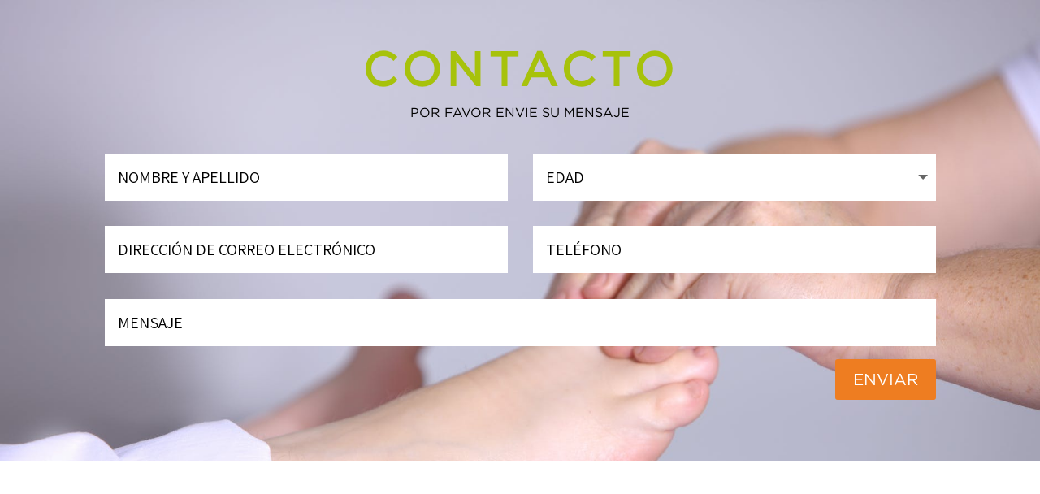

--- FILE ---
content_type: text/css
request_url: https://avanticentro.com/wp-content/plugins/ld-visual-customizer/assets/css/ldvc.css?ver=2.3.16
body_size: 18640
content:
/* line 1, ../sass/ldvc.scss */
.learndash-wrapper {
  /**
    * Fine tune icons when selected...
    */
  /*
  .lds-enhanced-meta-before {
       width: 100%;
       content: '';
  } */
 /*
 .ld-course-navigation {
     .ld-topic-list {
         a.ld-table-list-item-preview {
             .ld-status-icon {
                 left: 10px;
             }
         }
     }
} */
}
/* line 5, ../sass/partials/_icons.scss */
.learndash-wrapper .ld-status-incomplete.ld-status-icon {
  background: transparent;
}
/* line 10, ../sass/partials/_icons.scss */
.learndash-wrapper .ld-alert .ld-alert-icon.fa {
  font-size: 26px !important;
}
/* line 1, ../sass/partials/_quizzes.scss */
.learndash-wrapper .wpProQuiz_response.ldvc-strip-response {
  padding: 0;
  border: 0;
}
/* line 4, ../sass/partials/_quizzes.scss */
.learndash-wrapper .wpProQuiz_response.ldvc-strip-response .wpProQuiz_incorrect,
.learndash-wrapper .wpProQuiz_response.ldvc-strip-response .wpProQuiz_correct {
  padding: 25px;
}
/* line 2, ../sass/partials/_login.scss */
.learndash-wrapper.ldvc-login .ld-login-modal {
  position: relative;
  top: auto;
  left: auto;
  visibility: inherit;
  transform: none;
  opacity: 1;
  box-shadow: none;
  border-radius: 0;
  flex-wrap: wrap;
}
/* line 12, ../sass/partials/_login.scss */
.learndash-wrapper.ldvc-login .ld-login-modal .ld-login-modal-login,
.learndash-wrapper.ldvc-login .ld-login-modal .ld-login-modal-register {
  flex-basis: 100%;
}
/* line 17, ../sass/partials/_login.scss */
.learndash-wrapper.ldvc-login .ld-modal-closer {
  display: none;
}
/* line 1, ../sass/partials/_shortcodes.scss */
.learndash-wrapper .ldvc-progress-steps {
  white-space: nowrap;
  font-size: .75em;
  letter-spacing: 0.5px;
  padding: 0 .5em;
  text-transform: uppercase;
  font-weight: bold;
  opacity: 0.6;
}
/* line 13, ../sass/partials/_shortcodes.scss */
.learndash-wrapper.lds-course-list.lds-course-list-grid-banners .ld-item-list {
  display: flex;
  flex-wrap: wrap;
  flex-direction: row;
  justify-content: flex-start;
  margin-left: -1%;
  margin-right: -1%;
}
/* line 20, ../sass/partials/_shortcodes.scss */
.learndash-wrapper.lds-course-list.lds-course-list-grid-banners .ld-item-list .ld-item-list-item {
  flex-basis: 48%;
  max-width: 48%;
  margin: 0 1% 4% 1%;
  position: relative;
  padding: 0 20px 20px 20px;
  display: flex;
  justify-content: space-between;
  flex-direction: row;
  flex-wrap: wrap;
}
@media screen and (max-width: 768px) {
  /* line 20, ../sass/partials/_shortcodes.scss */
  .learndash-wrapper.lds-course-list.lds-course-list-grid-banners .ld-item-list .ld-item-list-item {
    max-width: 100%;
    flex-basis: 100%;
    margin: 0 0 4% 0;
  }
}
/* line 34, ../sass/partials/_shortcodes.scss */
.learndash-wrapper.lds-course-list.lds-course-list-grid-banners .ld-item-list .ld-item-list-item a.ld-item-name {
  padding-top: 250px;
  font-size: 1.25em;
}
/* line 38, ../sass/partials/_shortcodes.scss */
.learndash-wrapper.lds-course-list.lds-course-list-grid-banners .ld-item-list .ld-item-list-item .lds-course-meta-price {
  width: 100%;
  border-radius: 1em;
  font-size: 1em;
  font-weight: bold;
  margin: 0.5em 0 1em 0;
}
/* line 45, ../sass/partials/_shortcodes.scss */
.learndash-wrapper.lds-course-list.lds-course-list-grid-banners .ld-item-list .ld-item-list-item .ld-item-details {
  flex-wrap: wrap;
  justify-content: flex-end;
  flex-direction: column;
  width: 100%;
  align-items: flex-start;
}
/* line 51, ../sass/partials/_shortcodes.scss */
.learndash-wrapper.lds-course-list.lds-course-list-grid-banners .ld-item-list .ld-item-list-item .ld-item-details .ldvc-progress-steps {
  padding: 0.5em 0;
}
/* line 55, ../sass/partials/_shortcodes.scss */
.learndash-wrapper.lds-course-list.lds-course-list-grid-banners .ld-item-list .ld-item-list-item .lds-grid-banners-thumbnail {
  background: url("../img/placeholder-image.svg") #efefef center center;
  position: absolute;
  top: 0;
  left: 0;
  right: 0;
  background-size: cover;
  background-position: center center;
  flex-basis: 100%;
  background-repeat: no-repeat;
  display: block;
  height: 220px;
}
/* line 67, ../sass/partials/_shortcodes.scss */
.learndash-wrapper.lds-course-list.lds-course-list-grid-banners .ld-item-list .ld-item-list-item .lds-grid-banners-thumbnail a {
  position: absolute;
  top: 0;
  bottom: 0;
  right: 0;
  left: 0;
  display: block;
}
/* line 76, ../sass/partials/_shortcodes.scss */
.learndash-wrapper.lds-course-list.lds-course-list-grid-banners .ld-item-list .ld-item-list-item .ld-status-icon {
  margin-top: -40px;
  box-shadow: 0 0 0 5px #fff;
}
/* line 79, ../sass/partials/_shortcodes.scss */
.learndash-wrapper.lds-course-list.lds-course-list-grid-banners .ld-item-list .ld-item-list-item .ld-status-icon.ld-quiz-complete, .learndash-wrapper.lds-course-list.lds-course-list-grid-banners .ld-item-list .ld-item-list-item .ld-status-icon.ld-quiz-incomplete, .learndash-wrapper.lds-course-list.lds-course-list-grid-banners .ld-item-list .ld-item-list-item .ld-status-icon.ld-status-incomplete {
  background: #fff;
}
/* line 86, ../sass/partials/_shortcodes.scss */
.learndash-wrapper.lds-course-list.lds-course-list-grid-banners .ld-item-list .ld-item-list-item a.ld-item-name {
  flex-basis: 100%;
  padding-left: 0 !important;
}
/* line 90, ../sass/partials/_shortcodes.scss */
.learndash-wrapper.lds-course-list.lds-course-list-grid-banners .ld-item-list .ld-item-list-item .ld-item-details {
  margin: 20px 0 0;
}
/* line 94, ../sass/partials/_shortcodes.scss */
.learndash-wrapper.lds-course-list.lds-course-list-grid-banners .ld-item-list .ld-item-list-item .ld-item-components .ld-status {
  flex-break: before;
}
/* line 101, ../sass/partials/_shortcodes.scss */
.learndash-wrapper.lds-course-list.lds-course-list-grid-banners.lds-course-list-cols-3 .ld-item-list-item {
  flex-basis: 31%;
  max-width: 31%;
  margin: 0 1% 4% 1%;
}
@media screen and (max-width: 768px) {
  /* line 101, ../sass/partials/_shortcodes.scss */
  .learndash-wrapper.lds-course-list.lds-course-list-grid-banners.lds-course-list-cols-3 .ld-item-list-item {
    max-width: 100%;
    flex-basis: 100%;
    margin: 0 0 4% 0;
  }
}
/* line 3, ../sass/partials/_focus.scss */
.learndash-wrapper .ld-lesson-navigation .ld-status-icon .ld-icon-checkmark::before,
.learndash-wrapper .ld-focus-sidebar .ld-status-icon .ld-icon-checkmark::before {
  font-size: 10px;
}
/* line 8, ../sass/partials/_focus.scss */
.learndash-wrapper .ld-lesson-navigation .ld-course-navigation .ld-lesson-item-preview .ld-expand-button .ld-icon,
.learndash-wrapper .ld-focus-sidebar .ld-course-navigation .ld-lesson-item-preview .ld-expand-button .ld-icon {
  font-size: 10px;
  width: 18px;
  height: 18px;
  border-radius: 50%;
  flex: 0 0 18px;
}
/* line 19, ../sass/partials/_focus.scss */
.learndash-wrapper .lds-focus-sidebar-widgets {
  padding: 1em;
  margin: 0 0 1em 0;
}
/* line 24, ../sass/partials/_focus.scss */
.learndash-wrapper .lds-focus-content-widget {
  margin: 0 0 2em 0;
}
/* line 28, ../sass/partials/_focus.scss */
.learndash-wrapper .ld-focus-widget-heading {
  font-size: 1em;
  font-weight: bold;
  margin-bottom: 0.5em;
  display: block;
}
/* line 35, ../sass/partials/_focus.scss */
.learndash-wrapper .lds-focus-widget-title {
  font-size: 1.5em;
  margin-bottom: 0.5em;
}
/* line 41, ../sass/partials/_focus.scss */
.learndash-wrapper.lds-focus-mode-content-widgets .ld-focus .ld-focus-main {
  display: flex;
  justify-content: center;
}
/* line 44, ../sass/partials/_focus.scss */
.learndash-wrapper.lds-focus-mode-content-widgets .ld-focus .ld-focus-main .ld-focus-header {
  order: 1;
}
/* line 47, ../sass/partials/_focus.scss */
.learndash-wrapper.lds-focus-mode-content-widgets .ld-focus .ld-focus-main .ld-focus-content {
  margin: 0;
  order: 2;
  flex-basis: 66.66%;
}
/* line 52, ../sass/partials/_focus.scss */
.learndash-wrapper.lds-focus-mode-content-widgets .ld-focus .ld-focus-main .lds-focus-content-widgets {
  order: 3;
  padding: 6em 2em 5em 2em;
  flex-basis: 33.33%;
  /**
    * Specific widgets
    */
}
/* line 61, ../sass/partials/_focus.scss */
.learndash-wrapper.lds-focus-mode-content-widgets .ld-focus .ld-focus-main .lds-focus-content-widgets .menu-primary-container li a {
  display: block;
  padding: 0.5em 0;
}
/* line 65, ../sass/partials/_focus.scss */
.learndash-wrapper.lds-focus-mode-content-widgets .ld-focus .ld-focus-main .lds-focus-content-widgets .menu-primary-container li ul {
  padding-left: 1em;
}
/* line 67, ../sass/partials/_focus.scss */
.learndash-wrapper.lds-focus-mode-content-widgets .ld-focus .ld-focus-main .lds-focus-content-widgets .menu-primary-container li ul a {
  padding: 0.25em;
}
@media screen and (max-width: 1200px) {
  /* line 77, ../sass/partials/_focus.scss */
  .learndash-wrapper.lds-focus-mode-content-widgets .ld-focus:not(.ld-focus-sidebar-collapsed) .ld-focus-main {
    flex-wrap: wrap;
  }
  /* line 79, ../sass/partials/_focus.scss */
  .learndash-wrapper.lds-focus-mode-content-widgets .ld-focus:not(.ld-focus-sidebar-collapsed) .ld-focus-main .lds-focus-content-widgets,
  .learndash-wrapper.lds-focus-mode-content-widgets .ld-focus:not(.ld-focus-sidebar-collapsed) .ld-focus-main .lds-focus-content {
    flex-basis: 100%;
  }
  /* line 83, ../sass/partials/_focus.scss */
  .learndash-wrapper.lds-focus-mode-content-widgets .ld-focus:not(.ld-focus-sidebar-collapsed) .ld-focus-main .lds-focus-content-widgets {
    padding-top: 0;
  }
}
@media screen and (max-width: 960px) {
  /* line 91, ../sass/partials/_focus.scss */
  .learndash-wrapper.lds-focus-mode-content-widgets .ld-focus .ld-focus-main {
    flex-wrap: wrap;
  }
  /* line 92, ../sass/partials/_focus.scss */
  .learndash-wrapper.lds-focus-mode-content-widgets .ld-focus .ld-focus-main .ld-focus-header {
    width: 100%;
  }
  /* line 96, ../sass/partials/_focus.scss */
  .learndash-wrapper.lds-focus-mode-content-widgets .ld-focus .ld-focus-main .lds-focus-content-widgets,
  .learndash-wrapper.lds-focus-mode-content-widgets .ld-focus .ld-focus-main .lds-focus-content {
    flex-basis: 100%;
  }
  /* line 100, ../sass/partials/_focus.scss */
  .learndash-wrapper.lds-focus-mode-content-widgets .ld-focus .ld-focus-main .lds-focus-content-widgets {
    padding-top: 0;
  }
}
/* line 10, ../sass/ldvc.scss */
.learndash-wrapper .lds-course-duration {
  line-height: 1.5em;
  font-size: 14px;
}
/* line 15, ../sass/ldvc.scss */
.learndash-wrapper .ld-breadcrumbs {
  position: relative;
}
/* line 17, ../sass/ldvc.scss */
.learndash-wrapper .ld-breadcrumbs .lds-enhanced-meta {
  padding-right: 0;
  margin-right: 10px;
  white-space: nowrap;
  font-size: 12px;
  display: inline-flex;
  align-items: center;
  position: relative;
}
/* line 25, ../sass/ldvc.scss */
.learndash-wrapper .ld-breadcrumbs .lds-enhanced-meta svg {
  width: 12px !important;
}
/* line 28, ../sass/ldvc.scss */
.learndash-wrapper .ld-breadcrumbs .lds-enhanced-meta::after {
  top: 0;
  bottom: 0;
  margin-right: -1px;
  background: rgba(0, 0, 0, 0.1);
  content: '';
  width: 1px;
  right: 0;
  position: absolute;
}
@media screen and (max-width: 620px) {
  /* line 40, ../sass/ldvc.scss */
  .learndash-wrapper .ld-breadcrumbs .lds-enhanced-meta {
    display: inline;
    padding-left: 0;
  }
  /* line 43, ../sass/ldvc.scss */
  .learndash-wrapper .ld-breadcrumbs .lds-enhanced-meta::after {
    display: none;
  }
}
/* line 48, ../sass/ldvc.scss */
.learndash-wrapper .ld-breadcrumbs .ld-breadcrumbs-segments {
  flex-grow: 1;
}
/* line 53, ../sass/ldvc.scss */
.learndash-wrapper .ld-breadcrumbs .lds-meta-item.lds-content-icon,
.learndash-wrapper .ld-course-status .lds-meta-item.lds-content-icon {
  background: transparent !important;
}
/* line 58, ../sass/ldvc.scss */
.learndash-wrapper .ld-course-status-action .lds-course-duration {
  padding: 10px 0 0 0;
  border-left: 0;
  font-size: 16px;
  display: inline-block;
}
/* line 65, ../sass/ldvc.scss */
.learndash-wrapper .ld-course-status {
  align-items: center;
}
/* line 67, ../sass/ldvc.scss */
.learndash-wrapper .ld-course-status .lds-enhanced-meta {
  align-items: center;
}
@media screen and (max-width: 768px) {
  /* line 67, ../sass/ldvc.scss */
  .learndash-wrapper .ld-course-status .lds-enhanced-meta {
    justify-content: center;
  }
}
/* line 72, ../sass/ldvc.scss */
.learndash-wrapper .ld-course-status .lds-enhanced-meta span {
  display: inline-flex;
  height: 25px;
  align-items: center;
}
/* line 78, ../sass/ldvc.scss */
.learndash-wrapper .ld-course-status .lds-meta-item.lds-content-icon {
  background: #fff;
  line-height: 1em;
  height: 25px;
  width: 25px;
  font-size: 12px;
  margin-left: 0;
  margin-right: 10px;
}
/* line 90, ../sass/ldvc.scss */
.learndash-wrapper.lds-template-default .ld-topic-list.ld-table-list .ld-table-list-item .ld-table-list-item-preview,
.learndash-wrapper.lds-template-default .ld-item-list .ld-item-list-item.ld-item-list-item-quiz .ld-item-name {
  flex-wrap: wrap;
}
/* line 93, ../sass/ldvc.scss */
.learndash-wrapper.lds-template-default .ld-topic-list.ld-table-list .ld-table-list-item .ld-table-list-item-preview .ld-item-title,
.learndash-wrapper.lds-template-default .ld-item-list .ld-item-list-item.ld-item-list-item-quiz .ld-item-name .ld-item-title {
  flex-grow: 1;
}
/* line 96, ../sass/ldvc.scss */
.learndash-wrapper.lds-template-default .ld-topic-list.ld-table-list .ld-table-list-item .ld-table-list-item-preview .lds-enhanced-meta-before,
.learndash-wrapper.lds-template-default .ld-item-list .ld-item-list-item.ld-item-list-item-quiz .ld-item-name .lds-enhanced-meta-before {
  width: 100%;
  content: '';
}
/* line 101, ../sass/ldvc.scss */
.learndash-wrapper.lds-template-default .ld-topic-list.ld-table-list .ld-table-list-item .ld-table-list-item-preview .lds-enhanced-meta,
.learndash-wrapper.lds-template-default .ld-topic-list.ld-table-list .ld-table-list-item .ld-table-list-item-preview .lds-enhanced-short-description,
.learndash-wrapper.lds-template-default .ld-item-list .ld-item-list-item.ld-item-list-item-quiz .ld-item-name .lds-enhanced-meta,
.learndash-wrapper.lds-template-default .ld-item-list .ld-item-list-item.ld-item-list-item-quiz .ld-item-name .lds-enhanced-short-description {
  margin-left: 28px;
  padding-left: .5em;
}
/* line 109, ../sass/ldvc.scss */
.learndash-wrapper.lds-template-default .ld-topic-list .lds-enhanced-meta,
.learndash-wrapper.lds-template-default .ld-topic-list .lds-enhanced-short-description,
.learndash-wrapper.lds-template-default .ld-item-list .lds-enhanced-meta,
.learndash-wrapper.lds-template-default .ld-item-list .lds-enhanced-short-description {
  margin-bottom: 8px;
}
/* line 121, ../sass/ldvc.scss */
.learndash-wrapper .ld-item-list .ld-item-list-item .ld-item-title .ld-item-components {
  display: flex;
  align-items: center;
  flex-wrap: wrap;
}
/* line 127, ../sass/ldvc.scss */
.learndash-wrapper .lds-enhanced-meta {
  display: inline-flex;
  padding: 3px 5px 3px 10px;
  border-radius: 12px;
  background: #f1f1f1;
}
/* line 132, ../sass/ldvc.scss */
.learndash-wrapper .lds-enhanced-meta.lds-enhanced-course-meta {
  display: block;
  margin: 10px 0 25px 0;
  text-align: right;
}
/* line 139, ../sass/ldvc.scss */
.learndash-wrapper .lds-meta-item {
  color: #728188;
  font-weight: normal;
  display: inline-flex;
  align-items: center;
  margin-right: 5px;
}
/* line 145, ../sass/ldvc.scss */
.learndash-wrapper .lds-meta-item + .lds-meta-item {
  padding-left: 8px;
}
/* line 148, ../sass/ldvc.scss */
.learndash-wrapper .lds-meta-item svg,
.learndash-wrapper .lds-meta-item i.fa {
  margin-right: 3px;
}
/* line 152, ../sass/ldvc.scss */
.learndash-wrapper .lds-meta-item.lds-content-icon {
  display: inline-flex;
  align-items: center;
  justify-content: center;
}
/* line 157, ../sass/ldvc.scss */
.learndash-wrapper .lds-meta-item.lds-content-icon .fa::before {
  font-size: 12px;
}
/* line 160, ../sass/ldvc.scss */
.learndash-wrapper .lds-meta-item.lds-content-icon svg {
  width: 10px !important;
  height: auto;
  margin: 0 auto;
}
/* line 168, ../sass/ldvc.scss */
.learndash-wrapper .lds-enhanced-meta + .ld-item-component {
  padding-left: 5px !important;
}
/* line 172, ../sass/ldvc.scss */
.learndash-wrapper .ld-status-icon svg {
  position: absolute;
  top: 50%;
  left: 50%;
  transform: translate(-50%, -50%);
}
/* line 179, ../sass/ldvc.scss */
.learndash-wrapper .ld-item-list .ld-item-list-item .ld-item-details .ld-expand-button {
  z-index: 10;
}
/* line 183, ../sass/ldvc.scss */
.learndash-wrapper .lds-enhanced-short-description {
  padding: 20px 0 0 0;
  font-size: 90%;
  line-height: 1.5;
  opacity: 0.8;
  width: 100%;
}
/* line 191, ../sass/ldvc.scss */
.learndash-wrapper a.ld-table-list-item-preview,
.learndash-wrapper a.ld-item-name,
.learndash-wrapper a.ld-topic-row {
  /*
 flex-wrap: wrap;
 position: relative;
 padding-left: 35px !important;
 .ld-topic-title,
 .ld-item-title {
     width: 100%;
 }
 .ld-status-icon {
     position: absolute;
     left: 0;
} */
}
/* line 206, ../sass/ldvc.scss */
.learndash-wrapper a.ld-table-list-item-preview .lds-enhanced-meta,
.learndash-wrapper a.ld-item-name .lds-enhanced-meta,
.learndash-wrapper a.ld-topic-row .lds-enhanced-meta {
  display: inline-flex;
  align-items: center;
  font-size: 12px;
}
/* line 225, ../sass/ldvc.scss */
.learndash-wrapper .ld-alert .ld-icon svg,
.learndash-wrapper .ld-focus-sidebar-trigger svg {
  max-width: 50px;
  width: 100%;
  height: auto;
}

/* line 234, ../sass/ldvc.scss */
.lds-page-meta {
  display: inline-block;
  margin: 0;
}
/* line 237, ../sass/ldvc.scss */
.lds-page-meta .lds-meta-item.lds-content-icon {
  background: transparent;
  width: auto;
  height: auto;
  padding: 3px 0;
}
/* line 242, ../sass/ldvc.scss */
.lds-page-meta .lds-meta-item.lds-content-icon .fa::before {
  display: flex;
  align-items: center;
  justify-content: center;
  font-size: 14px;
}

/* line 251, ../sass/ldvc.scss */
.lds-btn {
  display: inline-block;
  padding: 10px 45px;
  background: #00a2e8;
  color: #fff !important;
  border-radius: 4px;
}

/* line 259, ../sass/ldvc.scss */
.lds-breadcrumb-meta {
  flex-grow: 0;
  display: flex;
  justify-content: space-between;
  align-items: center;
  flex-direction: row-reverse;
}
/* line 265, ../sass/ldvc.scss */
.lds-breadcrumb-meta .lds-enhanced-meta {
  padding: 0;
}
/* line 267, ../sass/ldvc.scss */
.lds-breadcrumb-meta .lds-enhanced-meta .lds-meta-item:last-child {
  padding-right: 5px;
}
@media screen and (max-width: 960px) {
  /* line 259, ../sass/ldvc.scss */
  .lds-breadcrumb-meta {
    flex-wrap: wrap;
    justify-content: center;
    flex-direction: row;
  }
}


--- FILE ---
content_type: text/css
request_url: https://avanticentro.com/wp-content/plugins/ld-visual-customizer/assets/css/templates/expanded.css?ver=2.3.16
body_size: 26044
content:
/* line 4, ../../sass/templates/expanded.scss */
.learndash-wrapper.lds-template-expanded .ld-item-title {
  font-weight: bold;
}
/* line 7, ../../sass/templates/expanded.scss */
.learndash-wrapper.lds-template-expanded .lds-enhanced-short-description {
  font-weight: normal;
}
/* line 11, ../../sass/templates/expanded.scss */
.learndash-wrapper.lds-template-expanded .lds-enhanced-meta {
  border-left: 0;
}
/* line 16, ../../sass/templates/expanded.scss */
.learndash-wrapper.lds-template-expanded .ld-item-list.ld-lesson-list .ld-topic-list .ld-table-list-item {
  margin: 0 31px;
  padding: 0;
}
/* line 22, ../../sass/templates/expanded.scss */
.learndash-wrapper.lds-template-expanded .ld-item-list .ld-item-list-item .ld-item-list-item-preview .ld-status-icon {
  margin-top: 0;
  padding-top: 0;
}
/* line 28, ../../sass/templates/expanded.scss */
.learndash-wrapper.lds-template-expanded .ld-course-navigation .ld-lesson-item,
.learndash-wrapper.lds-template-expanded .ld-item-list .ld-item-list-item {
  border: 0;
  position: relative;
  margin: 0 !important;
  margin-bottom: 0;
}
/* line 34, ../../sass/templates/expanded.scss */
.learndash-wrapper.lds-template-expanded .ld-course-navigation .ld-lesson-item::before,
.learndash-wrapper.lds-template-expanded .ld-item-list .ld-item-list-item::before {
  display: block;
  position: absolute;
  left: 31px;
  width: 5px;
  background: #efefef;
  top: 0;
  bottom: 0;
  content: '';
}
/* line 44, ../../sass/templates/expanded.scss */
.learndash-wrapper.lds-template-expanded .ld-course-navigation .ld-lesson-item::after,
.learndash-wrapper.lds-template-expanded .ld-item-list .ld-item-list-item::after {
  transition: all ease-in-out 250ms;
  display: block;
  position: absolute;
  left: 31px;
  width: 5px;
  background: #efefef;
  top: 0;
  height: 0;
  content: '';
}
/* line 56, ../../sass/templates/expanded.scss */
.learndash-wrapper.lds-template-expanded .ld-course-navigation .ld-lesson-item.learndash-complete::after,
.learndash-wrapper.lds-template-expanded .ld-item-list .ld-item-list-item.learndash-complete::after {
  height: auto;
  bottom: 0;
}
/* line 61, ../../sass/templates/expanded.scss */
.learndash-wrapper.lds-template-expanded .ld-course-navigation .ld-lesson-item .ld-table-list-item-preview,
.learndash-wrapper.lds-template-expanded .ld-course-navigation .ld-lesson-item .ld-item-name,
.learndash-wrapper.lds-template-expanded .ld-item-list .ld-item-list-item .ld-table-list-item-preview,
.learndash-wrapper.lds-template-expanded .ld-item-list .ld-item-list-item .ld-item-name {
  position: relative;
  z-index: 5;
}
/* line 66, ../../sass/templates/expanded.scss */
.learndash-wrapper.lds-template-expanded .ld-course-navigation .ld-lesson-item .ld-topic-title,
.learndash-wrapper.lds-template-expanded .ld-item-list .ld-item-list-item .ld-topic-title {
  font-weight: bold;
}
/* line 70, ../../sass/templates/expanded.scss */
.learndash-wrapper.lds-template-expanded .ld-course-navigation .ld-lesson-item .ld-item-list-item-expanded .ld-table-list-footer,
.learndash-wrapper.lds-template-expanded .ld-item-list .ld-item-list-item .ld-item-list-item-expanded .ld-table-list-footer {
  background: transparent;
  justify-content: center;
}
/* line 73, ../../sass/templates/expanded.scss */
.learndash-wrapper.lds-template-expanded .ld-course-navigation .ld-lesson-item .ld-item-list-item-expanded .ld-table-list-footer .ld-pagination,
.learndash-wrapper.lds-template-expanded .ld-item-list .ld-item-list-item .ld-item-list-item-expanded .ld-table-list-footer .ld-pagination {
  justify-content: center;
}
/* line 75, ../../sass/templates/expanded.scss */
.learndash-wrapper.lds-template-expanded .ld-course-navigation .ld-lesson-item .ld-item-list-item-expanded .ld-table-list-footer .ld-pagination .ld-pages,
.learndash-wrapper.lds-template-expanded .ld-item-list .ld-item-list-item .ld-item-list-item-expanded .ld-table-list-footer .ld-pagination .ld-pages {
  padding: 8px 16px;
}
/* line 82, ../../sass/templates/expanded.scss */
.learndash-wrapper.lds-template-expanded .ld-course-navigation .ld-lesson-item:first-child::after, .learndash-wrapper.lds-template-expanded .ld-course-navigation .ld-lesson-item:first-child::before,
.learndash-wrapper.lds-template-expanded .ld-item-list .ld-item-list-item:first-child::after,
.learndash-wrapper.lds-template-expanded .ld-item-list .ld-item-list-item:first-child::before {
  border-radius: 3px 3px 0 0;
}
/* line 88, ../../sass/templates/expanded.scss */
.learndash-wrapper.lds-template-expanded .ld-course-navigation .ld-lesson-item:last-child::after, .learndash-wrapper.lds-template-expanded .ld-course-navigation .ld-lesson-item:last-child::before,
.learndash-wrapper.lds-template-expanded .ld-item-list .ld-item-list-item:last-child::after,
.learndash-wrapper.lds-template-expanded .ld-item-list .ld-item-list-item:last-child::before {
  border-radius: 0 0 3px 3px;
}
/* line 95, ../../sass/templates/expanded.scss */
.learndash-wrapper.lds-template-expanded .ld-topic-list .ld-table-list-header {
  background: transparent !important;
  padding: 0;
  color: inherit;
  display: block;
}
/* line 100, ../../sass/templates/expanded.scss */
.learndash-wrapper.lds-template-expanded .ld-topic-list .ld-table-list-header .ld-table-list-title {
  white-space: nowrap;
}
/* line 102, ../../sass/templates/expanded.scss */
.learndash-wrapper.lds-template-expanded .ld-topic-list .ld-table-list-header .ld-table-list-title .ld-item-icon {
  width: 40px;
  height: 40px;
  display: flex;
  align-items: center;
  justify-content: center;
  border-radius: 40px;
  line-height: 34px;
  background: #efefef;
  margin-right: 10px;
}
/* line 113, ../../sass/templates/expanded.scss */
.learndash-wrapper.lds-template-expanded .ld-topic-list .ld-table-list-header .ld-table-list-title::after {
  content: '';
  display: block;
  height: 1px;
  background: #ddd;
  width: 100%;
  display: inline-block;
  margin: 0 0 0 30px;
}
/* line 123, ../../sass/templates/expanded.scss */
.learndash-wrapper.lds-template-expanded .ld-topic-list .ld-table-list-header .ld-table-list-lesson-details {
  margin: 5px 0 0 50px;
  opacity: 0.6;
}
/* line 131, ../../sass/templates/expanded.scss */
.learndash-wrapper.lds-template-expanded .learndash_content_wrap,
.learndash-wrapper.lds-template-expanded .ld-course-navigation .ld-topic-list,
.learndash-wrapper.lds-template-expanded .ld-lesson-topic-list .ld-topic-list {
  border-bottom: 0;
}
/* line 135, ../../sass/templates/expanded.scss */
.learndash-wrapper.lds-template-expanded .learndash_content_wrap .ld-table-list-footer,
.learndash-wrapper.lds-template-expanded .ld-course-navigation .ld-topic-list .ld-table-list-footer,
.learndash-wrapper.lds-template-expanded .ld-lesson-topic-list .ld-topic-list .ld-table-list-footer {
  border: 0 !important;
  background: transparent;
}
/* line 139, ../../sass/templates/expanded.scss */
.learndash-wrapper.lds-template-expanded .learndash_content_wrap.ld-no-pagination,
.learndash-wrapper.lds-template-expanded .ld-course-navigation .ld-topic-list.ld-no-pagination,
.learndash-wrapper.lds-template-expanded .ld-lesson-topic-list .ld-topic-list.ld-no-pagination {
  border-bottom: 0 !important;
}
/* line 142, ../../sass/templates/expanded.scss */
.learndash-wrapper.lds-template-expanded .learndash_content_wrap .ld-table-list-items,
.learndash-wrapper.lds-template-expanded .ld-course-navigation .ld-topic-list .ld-table-list-items,
.learndash-wrapper.lds-template-expanded .ld-lesson-topic-list .ld-topic-list .ld-table-list-items {
  padding: 30px 0;
  border: 0;
}
/* line 146, ../../sass/templates/expanded.scss */
.learndash-wrapper.lds-template-expanded .learndash_content_wrap .ld-table-list-items .ld-table-list-item,
.learndash-wrapper.lds-template-expanded .ld-course-navigation .ld-topic-list .ld-table-list-items .ld-table-list-item,
.learndash-wrapper.lds-template-expanded .ld-lesson-topic-list .ld-topic-list .ld-table-list-items .ld-table-list-item {
  border-bottom: 0;
}
/* line 149, ../../sass/templates/expanded.scss */
.learndash-wrapper.lds-template-expanded .learndash_content_wrap .ld-table-list-items .ld-table-list-item.learndash-complete .ld-table-list-item-preview::after,
.learndash-wrapper.lds-template-expanded .ld-course-navigation .ld-topic-list .ld-table-list-items .ld-table-list-item.learndash-complete .ld-table-list-item-preview::after,
.learndash-wrapper.lds-template-expanded .ld-lesson-topic-list .ld-topic-list .ld-table-list-items .ld-table-list-item.learndash-complete .ld-table-list-item-preview::after {
  height: auto;
  bottom: 0;
}
/* line 155, ../../sass/templates/expanded.scss */
.learndash-wrapper.lds-template-expanded .learndash_content_wrap .ld-table-list-items .ld-table-list-item:first-child .ld-table-list-item-preview::after,
.learndash-wrapper.lds-template-expanded .learndash_content_wrap .ld-table-list-items .ld-table-list-item:first-child .ld-table-list-item-preview::before,
.learndash-wrapper.lds-template-expanded .ld-course-navigation .ld-topic-list .ld-table-list-items .ld-table-list-item:first-child .ld-table-list-item-preview::after,
.learndash-wrapper.lds-template-expanded .ld-course-navigation .ld-topic-list .ld-table-list-items .ld-table-list-item:first-child .ld-table-list-item-preview::before,
.learndash-wrapper.lds-template-expanded .ld-lesson-topic-list .ld-topic-list .ld-table-list-items .ld-table-list-item:first-child .ld-table-list-item-preview::after,
.learndash-wrapper.lds-template-expanded .ld-lesson-topic-list .ld-topic-list .ld-table-list-items .ld-table-list-item:first-child .ld-table-list-item-preview::before {
  border-radius: 3px 3px 0 0;
}
/* line 161, ../../sass/templates/expanded.scss */
.learndash-wrapper.lds-template-expanded .learndash_content_wrap .ld-table-list-items .ld-table-list-item:last-child .ld-table-list-item-preview::after,
.learndash-wrapper.lds-template-expanded .learndash_content_wrap .ld-table-list-items .ld-table-list-item:last-child .ld-table-list-item-preview::before,
.learndash-wrapper.lds-template-expanded .ld-course-navigation .ld-topic-list .ld-table-list-items .ld-table-list-item:last-child .ld-table-list-item-preview::after,
.learndash-wrapper.lds-template-expanded .ld-course-navigation .ld-topic-list .ld-table-list-items .ld-table-list-item:last-child .ld-table-list-item-preview::before,
.learndash-wrapper.lds-template-expanded .ld-lesson-topic-list .ld-topic-list .ld-table-list-items .ld-table-list-item:last-child .ld-table-list-item-preview::after,
.learndash-wrapper.lds-template-expanded .ld-lesson-topic-list .ld-topic-list .ld-table-list-items .ld-table-list-item:last-child .ld-table-list-item-preview::before {
  border-radius: 0 0 3px 3px;
}
/* line 167, ../../sass/templates/expanded.scss */
.learndash-wrapper.lds-template-expanded .learndash_content_wrap .ld-table-list-items .ld-table-list-item .ld-table-list-item-preview::before,
.learndash-wrapper.lds-template-expanded .ld-course-navigation .ld-topic-list .ld-table-list-items .ld-table-list-item .ld-table-list-item-preview::before,
.learndash-wrapper.lds-template-expanded .ld-lesson-topic-list .ld-topic-list .ld-table-list-items .ld-table-list-item .ld-table-list-item-preview::before {
  display: block;
  position: absolute;
  left: 11px;
  width: 5px;
  background: #efefef;
  top: 0;
  bottom: 0;
  content: '';
}
/* line 177, ../../sass/templates/expanded.scss */
.learndash-wrapper.lds-template-expanded .learndash_content_wrap .ld-table-list-items .ld-table-list-item .ld-table-list-item-preview::after,
.learndash-wrapper.lds-template-expanded .ld-course-navigation .ld-topic-list .ld-table-list-items .ld-table-list-item .ld-table-list-item-preview::after,
.learndash-wrapper.lds-template-expanded .ld-lesson-topic-list .ld-topic-list .ld-table-list-items .ld-table-list-item .ld-table-list-item-preview::after {
  transition: all ease-in-out 250ms;
  display: block;
  position: absolute;
  left: 11px;
  width: 5px;
  background: #019e7c;
  top: 0;
  height: 0;
  content: '';
}
/* line 188, ../../sass/templates/expanded.scss */
.learndash-wrapper.lds-template-expanded .learndash_content_wrap .ld-table-list-items .ld-table-list-item .ld-table-list-item-preview .ld-status-icon,
.learndash-wrapper.lds-template-expanded .learndash_content_wrap .ld-table-list-items .ld-table-list-item .ld-table-list-item-preview .ld-topic-title,
.learndash-wrapper.lds-template-expanded .ld-course-navigation .ld-topic-list .ld-table-list-items .ld-table-list-item .ld-table-list-item-preview .ld-status-icon,
.learndash-wrapper.lds-template-expanded .ld-course-navigation .ld-topic-list .ld-table-list-items .ld-table-list-item .ld-table-list-item-preview .ld-topic-title,
.learndash-wrapper.lds-template-expanded .ld-lesson-topic-list .ld-topic-list .ld-table-list-items .ld-table-list-item .ld-table-list-item-preview .ld-status-icon,
.learndash-wrapper.lds-template-expanded .ld-lesson-topic-list .ld-topic-list .ld-table-list-items .ld-table-list-item .ld-table-list-item-preview .ld-topic-title {
  z-index: 5;
}
/* line 192, ../../sass/templates/expanded.scss */
.learndash-wrapper.lds-template-expanded .learndash_content_wrap .ld-table-list-items .ld-table-list-item .ld-table-list-item-preview.learndash-complete::after,
.learndash-wrapper.lds-template-expanded .ld-course-navigation .ld-topic-list .ld-table-list-items .ld-table-list-item .ld-table-list-item-preview.learndash-complete::after,
.learndash-wrapper.lds-template-expanded .ld-lesson-topic-list .ld-topic-list .ld-table-list-items .ld-table-list-item .ld-table-list-item-preview.learndash-complete::after {
  height: auto;
  bottom: 0;
}
/* line 201, ../../sass/templates/expanded.scss */
.learndash-wrapper.lds-template-expanded .ld-item-list-section-heading {
  margin: 0;
  padding: 20px 0 20px 60px;
  position: relative;
  z-index: 5;
}
/* line 206, ../../sass/templates/expanded.scss */
.learndash-wrapper.lds-template-expanded .ld-item-list-section-heading::before {
  display: block;
  position: absolute;
  left: 31px;
  width: 5px;
  background: #efefef;
  top: 0;
  bottom: 0;
  content: '';
}
/* line 216, ../../sass/templates/expanded.scss */
.learndash-wrapper.lds-template-expanded .ld-item-list-section-heading::after {
  transition: all ease-in-out 250ms;
  display: block;
  position: absolute;
  left: 31px;
  width: 5px;
  background: #019e7c;
  top: 0;
  height: 0;
  content: '';
}
/* line 227, ../../sass/templates/expanded.scss */
.learndash-wrapper.lds-template-expanded .ld-item-list-section-heading .ld-lesson-section-heading {
  position: relative;
}
/* line 229, ../../sass/templates/expanded.scss */
.learndash-wrapper.lds-template-expanded .ld-item-list-section-heading .ld-lesson-section-heading::before {
  display: block;
  position: absolute;
  left: -25px;
  width: 15px;
  background: #efefef;
  top: 50%;
  margin-top: -1.5px;
  height: 3px;
  content: '';
}
/* line 245, ../../sass/templates/expanded.scss */
.learndash-wrapper.lds-template-expanded .ld-item-list-item.learndash-complete + .ld-item-list-section-heading::after {
  height: auto;
  bottom: 0;
}
/* line 249, ../../sass/templates/expanded.scss */
.learndash-wrapper.lds-template-expanded .ld-item-list-item.learndash-complete + .ld-item-list-section-heading .ld-lesson-section-heading::before {
  background: #019e7c;
}
/* line 254, ../../sass/templates/expanded.scss */
.learndash-wrapper.lds-template-expanded .ld-item-list-item.learndash-complete + .ld-item-list-item.learndash-incomplete::after {
  height: 30px;
}
/* line 262, ../../sass/templates/expanded.scss */
.learndash-wrapper.lds-template-expanded .ld-status-icon.ld-status-incomplete {
  background: #fff;
}
/* line 266, ../../sass/templates/expanded.scss */
.learndash-wrapper.lds-template-expanded .ld-icon-quiz {
  border-radius: 100%;
  display: inline-block;
  text-align: center;
  background: #efefef;
  width: 15px;
  height: 15px;
  font-size: 14px;
  flex-basis: 15px;
}
/* line 279, ../../sass/templates/expanded.scss */
.learndash-wrapper.lds-template-expanded .ld-lesson-topic-list .ld-icon-quiz,
.learndash-wrapper.lds-template-expanded .ld-lesson-list .ld-icon-quiz {
  height: 26px;
  width: 26px;
  flex-basis: 26px;
}
/* line 287, ../../sass/templates/expanded.scss */
.learndash-wrapper.lds-template-expanded .ld-quiz-complete .ld-icon-quiz {
  background: #019e7c;
  color: #fff;
}
/* line 298, ../../sass/templates/expanded.scss */
.learndash-wrapper.lds-template-expanded .ld-item-list-item-expanded::before {
  left: 88px;
}
/* line 301, ../../sass/templates/expanded.scss */
.learndash-wrapper.lds-template-expanded .ld-item-list-item-expanded .ld-table-list-header.ld-primary-background {
  margin-left: 31px;
  position: relative;
  background: transparent !important;
  padding: 20px 23px;
}
/* line 306, ../../sass/templates/expanded.scss */
.learndash-wrapper.lds-template-expanded .ld-item-list-item-expanded .ld-table-list-header.ld-primary-background::before {
  left: 0;
  width: 5px;
  top: 0;
  bottom: 0;
  content: '';
  display: block;
  position: absolute;
  background: #efefef;
}
/* line 316, ../../sass/templates/expanded.scss */
.learndash-wrapper.lds-template-expanded .ld-item-list-item-expanded .ld-table-list-header.ld-primary-background .ld-item-icon {
  display: flex;
  align-items: center;
  justify-content: center;
}
/* line 322, ../../sass/templates/expanded.scss */
.learndash-wrapper.lds-template-expanded .ld-item-list-item-expanded .ld-table-list .ld-table-list-item {
  border-bottom: none;
}
/* line 325, ../../sass/templates/expanded.scss */
.learndash-wrapper.lds-template-expanded .ld-item-list-item-expanded .lds-enhanced-meta-before {
  width: 100%;
  display: block;
}
/* line 329, ../../sass/templates/expanded.scss */
.learndash-wrapper.lds-template-expanded .ld-item-list-item-expanded .lds-enhanced-short-description {
  opacity: 0.8;
}
/* line 332, ../../sass/templates/expanded.scss */
.learndash-wrapper.lds-template-expanded .ld-item-list-item-expanded .ld-table-list-items {
  padding: 0;
  position: relative;
  margin-left: 0;
}
/* line 337, ../../sass/templates/expanded.scss */
.learndash-wrapper.lds-template-expanded .ld-item-list-item-expanded .ld-table-list-item {
  padding: 0;
  /*
  &.learndash-complete .ld-table-list-item-preview {
      &::before {
          background: #019e7c;
      }
  } */
}
/* line 339, ../../sass/templates/expanded.scss */
.learndash-wrapper.lds-template-expanded .ld-item-list-item-expanded .ld-table-list-item .ld-table-list-item-preview {
  margin-left: 31px;
  flex-wrap: wrap;
  /*
  &.learndash-complete {
      &::before {
          background: #019e7c;
      }
  } */
}
/* line 342, ../../sass/templates/expanded.scss */
.learndash-wrapper.lds-template-expanded .ld-item-list-item-expanded .ld-table-list-item .ld-table-list-item-preview::before {
  display: block;
  position: absolute;
  left: -31px;
  width: 31px;
  background: #efefef;
  top: 32px;
  height: 2px;
  content: '';
}
/* line 352, ../../sass/templates/expanded.scss */
.learndash-wrapper.lds-template-expanded .ld-item-list-item-expanded .ld-table-list-item .ld-table-list-item-preview .ld-item-name {
  position: relative;
  z-index: 5;
}
/* line 356, ../../sass/templates/expanded.scss */
.learndash-wrapper.lds-template-expanded .ld-item-list-item-expanded .ld-table-list-item .ld-table-list-item-preview .lds-enhanced-meta {
  margin-top: 10px;
  margin-left: 30px;
}
/* line 360, ../../sass/templates/expanded.scss */
.learndash-wrapper.lds-template-expanded .ld-item-list-item-expanded .ld-table-list-item .ld-table-list-item-preview .lds-enhanced-short-description {
  margin-left: 30px;
}
/* line 382, ../../sass/templates/expanded.scss */
.learndash-wrapper.lds-template-expanded .learndash-complete .ld-item-list-item-expanded .ld-table-list-item-preview::before {
  background: #019e7c;
}
/* line 388, ../../sass/templates/expanded.scss */
.learndash-wrapper.lds-template-expanded .ld-course-navigation .ld-lesson-item-expanded {
  background: transparent;
  margin: 0;
}
/* line 394, ../../sass/templates/expanded.scss */
.learndash-wrapper.lds-template-expanded .ld-course-navigation .ld-lesson-item.learndash-complete .ld-lesson-item-expanded .ld-table-list-item-preview::before {
  background: #019e7c;
}
/* line 400, ../../sass/templates/expanded.scss */
.learndash-wrapper.lds-template-expanded .ld-course-navigation .ld-topic-list .ld-table-list-items .ld-lesson-item,
.learndash-wrapper.lds-template-expanded .ld-course-navigation .ld-topic-list .ld-table-list-items .ld-table-list-item {
  padding-left: 20px;
}
/* line 404, ../../sass/templates/expanded.scss */
.learndash-wrapper.lds-template-expanded .ld-course-navigation .ld-topic-list .ld-table-list-items .ld-lesson-item .ld-table-list-item-preview::before,
.learndash-wrapper.lds-template-expanded .ld-course-navigation .ld-topic-list .ld-table-list-items .ld-table-list-item .ld-table-list-item-preview::before {
  height: 2px;
  width: 20px;
  top: 14px;
  bottom: auto;
  left: -10px;
  right: auto;
  border-radius: 0 !important;
}
/* line 413, ../../sass/templates/expanded.scss */
.learndash-wrapper.lds-template-expanded .ld-course-navigation .ld-topic-list .ld-table-list-items .ld-lesson-item .ld-table-list-item-preview::after,
.learndash-wrapper.lds-template-expanded .ld-course-navigation .ld-topic-list .ld-table-list-items .ld-table-list-item .ld-table-list-item-preview::after {
  display: none;
}
/* line 419, ../../sass/templates/expanded.scss */
.learndash-wrapper.lds-template-expanded .ld-course-navigation .learndash-complete + .ld-lesson-item.learndash-incomplete::after {
  height: 25px;
}
/* line 422, ../../sass/templates/expanded.scss */
.learndash-wrapper.lds-template-expanded .ld-course-navigation .ld-lesson-items {
  padding-top: 20px;
  padding-bottom: 20px;
}
/* line 426, ../../sass/templates/expanded.scss */
.learndash-wrapper.lds-template-expanded .ld-course-navigation .ld-lesson-item {
  border: 0;
}
/* line 428, ../../sass/templates/expanded.scss */
.learndash-wrapper.lds-template-expanded .ld-course-navigation .ld-lesson-item::before, .learndash-wrapper.lds-template-expanded .ld-course-navigation .ld-lesson-item::after {
  left: 5px;
}
/* line 433, ../../sass/templates/expanded.scss */
.learndash-wrapper.lds-template-expanded .ld-course-navigation .ld-lesson-item-preview {
  z-index: 5;
  position: relative;
}
/* line 438, ../../sass/templates/expanded.scss */
.learndash-wrapper.lds-template-expanded .ld-course-navigation .learndash-complete + .ld-lesson-item-section-heading .ld-lesson-section-heading::after {
  height: auto;
  bottom: 0;
  background: #019e7c;
}
/* line 444, ../../sass/templates/expanded.scss */
.learndash-wrapper.lds-template-expanded .ld-course-navigation .ld-lesson-item-section-heading {
  margin: 0;
}
/* line 446, ../../sass/templates/expanded.scss */
.learndash-wrapper.lds-template-expanded .ld-course-navigation .ld-lesson-item-section-heading .ld-lesson-section-heading {
  margin: 0;
  padding: 20px 0 20px 25px;
  position: relative;
}
/* line 451, ../../sass/templates/expanded.scss */
.learndash-wrapper.lds-template-expanded .ld-course-navigation .ld-lesson-item-section-heading .ld-lesson-section-heading::before, .learndash-wrapper.lds-template-expanded .ld-course-navigation .ld-lesson-item-section-heading .ld-lesson-section-heading::after {
  left: 5px;
}
/* line 461, ../../sass/templates/expanded.scss */
.learndash-wrapper.lds-template-expanded .ld-topic-list.ld-table-list .ld-table-list-item .ld-table-list-item-preview {
  flex-wrap: wrap;
}
/* line 463, ../../sass/templates/expanded.scss */
.learndash-wrapper.lds-template-expanded .ld-topic-list.ld-table-list .ld-table-list-item .ld-table-list-item-preview .lds-enhanced-meta-before {
  width: 100%;
  display: block;
}
/* line 467, ../../sass/templates/expanded.scss */
.learndash-wrapper.lds-template-expanded .ld-topic-list.ld-table-list .ld-table-list-item .ld-table-list-item-preview .lds-enhanced-meta,
.learndash-wrapper.lds-template-expanded .ld-topic-list.ld-table-list .ld-table-list-item .ld-table-list-item-preview .lds-enhanced-short-description {
  margin-left: 31px;
}
/* line 480, ../../sass/templates/expanded.scss */
.learndash-wrapper .ld-focus .ld-focus-sidebar .ld-course-navigation .ld-lesson-item-section-heading {
  padding: 0 16px;
}
/* line 483, ../../sass/templates/expanded.scss */
.learndash-wrapper .ld-focus .ld-focus-sidebar .ld-course-navigation .ld-topic-list.ld-table-list {
  padding-left: 0;
  background: transparent;
}
/* line 487, ../../sass/templates/expanded.scss */
.learndash-wrapper .ld-focus .ld-focus-sidebar .ld-course-navigation .ld-topic-list .ld-table-list-items .ld-table-list-item .ld-table-list-item-preview::before {
  left: -1px;
  width: 11px;
}
/* line 491, ../../sass/templates/expanded.scss */
.learndash-wrapper .ld-focus .ld-focus-sidebar .ld-course-navigation .ld-lesson-item {
  border-bottom: 0;
}
/* line 493, ../../sass/templates/expanded.scss */
.learndash-wrapper .ld-focus .ld-focus-sidebar .ld-course-navigation .ld-lesson-item::after, .learndash-wrapper .ld-focus .ld-focus-sidebar .ld-course-navigation .ld-lesson-item::before {
  left: 21px;
}
/* line 497, ../../sass/templates/expanded.scss */
.learndash-wrapper .ld-focus .ld-focus-sidebar .ld-course-navigation .ld-lesson-item .ld-lesson-item-preview {
  padding: 8px 16px;
}

/* line 507, ../../sass/templates/expanded.scss */
.learndash-wrapper.lds-template-expanded .ld-course-navigation .ld-lesson-item-section-heading .ld-lesson-section-heading::after, .learndash-wrapper.lds-template-expanded .ld-course-navigation .ld-lesson-item-section-heading .ld-lesson-section-heading::before {
  width: 5px;
  top: 0;
  bottom: 0;
  content: '';
  display: block;
  position: absolute;
  background: #efefef;
}
/* line 517, ../../sass/templates/expanded.scss */
.learndash-wrapper.lds-template-expanded .ld-course-navigation .ld-lesson-item-section-heading .ld-lesson-section-heading::after {
  bottom: auto;
  height: 0;
}


--- FILE ---
content_type: text/css
request_url: https://avanticentro.com/wp-content/et-cache/499/et-core-unified-499.min.css?ver=1766538416
body_size: 11868
content:
body{color:#303030}h1,h2,h3,h4,h5,h6{color:#afc92b}a{color:#ee7d21}.nav li ul{border-color:#afcb08}.et_header_style_centered .mobile_nav .select_page,.et_header_style_split .mobile_nav .select_page,.et_nav_text_color_light #top-menu>li>a,.et_nav_text_color_dark #top-menu>li>a,#top-menu a,.et_mobile_menu li a,.et_nav_text_color_light .et_mobile_menu li a,.et_nav_text_color_dark .et_mobile_menu li a,#et_search_icon:before,.et_search_form_container input,span.et_close_search_field:after,#et-top-navigation .et-cart-info{color:#878786}.et_search_form_container input::-moz-placeholder{color:#878786}.et_search_form_container input::-webkit-input-placeholder{color:#878786}.et_search_form_container input:-ms-input-placeholder{color:#878786}#top-menu li a{font-size:15px}body.et_vertical_nav .container.et_search_form_container .et-search-form input{font-size:15px!important}#top-menu li a,.et_search_form_container input{font-weight:normal;font-style:normal;text-transform:uppercase;text-decoration:none;letter-spacing:2px}.et_search_form_container input::-moz-placeholder{font-weight:normal;font-style:normal;text-transform:uppercase;text-decoration:none;letter-spacing:2px}.et_search_form_container input::-webkit-input-placeholder{font-weight:normal;font-style:normal;text-transform:uppercase;text-decoration:none;letter-spacing:2px}.et_search_form_container input:-ms-input-placeholder{font-weight:normal;font-style:normal;text-transform:uppercase;text-decoration:none;letter-spacing:2px}.et_color_scheme_red #top-menu li.current-menu-ancestor>a,.et_color_scheme_red #top-menu li.current-menu-item>a,.et_color_scheme_red #top-menu li.current_page_item>a,.et_color_scheme_pink #top-menu li.current-menu-ancestor>a,.et_color_scheme_pink #top-menu li.current-menu-item>a,.et_color_scheme_pink #top-menu li.current_page_item>a,.et_color_scheme_orange #top-menu li.current-menu-ancestor>a,.et_color_scheme_orange #top-menu li.current-menu-item>a,.et_color_scheme_orange #top-menu li.current_page_item>a,.et_color_scheme_green #top-menu li.current-menu-ancestor>a,.et_color_scheme_green #top-menu li.current-menu-item>a,.et_color_scheme_green #top-menu li.current_page_item>a,#top-menu li.current-menu-ancestor>a,#top-menu li.current-menu-item>a,#top-menu li.current_page_item>a{color:#ee7d21}#main-footer{background-color:#dfe1e1}.footer-widget{color:#000000}#main-footer .footer-widget h4,#main-footer .widget_block h1,#main-footer .widget_block h2,#main-footer .widget_block h3,#main-footer .widget_block h4,#main-footer .widget_block h5,#main-footer .widget_block h6{font-weight:normal;font-style:normal;text-transform:uppercase;text-decoration:none}#et-footer-nav{background-color:#dfe1e1}#et-footer-nav .bottom-nav li.current-menu-item a{color:#afc92b}#footer-bottom{background-color:#dfe1e1}#footer-info,#footer-info a{color:#000000}#footer-bottom .et-social-icon a{color:#a7c20b}@media only screen and (min-width:981px){#main-footer .footer-widget h4,#main-footer .widget_block h1,#main-footer .widget_block h2,#main-footer .widget_block h3,#main-footer .widget_block h4,#main-footer .widget_block h5,#main-footer .widget_block h6{font-size:20px}.et_header_style_left #et-top-navigation,.et_header_style_split #et-top-navigation{padding:30px 0 0 0}.et_header_style_left #et-top-navigation nav>ul>li>a,.et_header_style_split #et-top-navigation nav>ul>li>a{padding-bottom:30px}.et_header_style_split .centered-inline-logo-wrap{width:60px;margin:-60px 0}.et_header_style_split .centered-inline-logo-wrap #logo{max-height:60px}.et_pb_svg_logo.et_header_style_split .centered-inline-logo-wrap #logo{height:60px}.et_header_style_centered #top-menu>li>a{padding-bottom:11px}.et_header_style_slide #et-top-navigation,.et_header_style_fullscreen #et-top-navigation{padding:21px 0 21px 0!important}.et_header_style_centered #main-header .logo_container{height:60px}.et_header_style_centered #logo{max-height:100%}.et_pb_svg_logo.et_header_style_centered #logo{height:100%}.et_header_style_centered.et_hide_primary_logo #main-header:not(.et-fixed-header) .logo_container,.et_header_style_centered.et_hide_fixed_logo #main-header.et-fixed-header .logo_container{height:10.8px}.et_header_style_left .et-fixed-header #et-top-navigation,.et_header_style_split .et-fixed-header #et-top-navigation{padding:15px 0 0 0}.et_header_style_left .et-fixed-header #et-top-navigation nav>ul>li>a,.et_header_style_split .et-fixed-header #et-top-navigation nav>ul>li>a{padding-bottom:15px}.et_header_style_centered header#main-header.et-fixed-header .logo_container{height:30px}.et_header_style_split #main-header.et-fixed-header .centered-inline-logo-wrap{width:30px;margin:-30px 0}.et_header_style_split .et-fixed-header .centered-inline-logo-wrap #logo{max-height:30px}.et_pb_svg_logo.et_header_style_split .et-fixed-header .centered-inline-logo-wrap #logo{height:30px}.et_header_style_slide .et-fixed-header #et-top-navigation,.et_header_style_fullscreen .et-fixed-header #et-top-navigation{padding:6px 0 6px 0!important}.et-fixed-header #top-menu li a{font-size:14px}.et-fixed-header #top-menu a,.et-fixed-header #et_search_icon:before,.et-fixed-header #et_top_search .et-search-form input,.et-fixed-header .et_search_form_container input,.et-fixed-header .et_close_search_field:after,.et-fixed-header #et-top-navigation .et-cart-info{color:#878786!important}.et-fixed-header .et_search_form_container input::-moz-placeholder{color:#878786!important}.et-fixed-header .et_search_form_container input::-webkit-input-placeholder{color:#878786!important}.et-fixed-header .et_search_form_container input:-ms-input-placeholder{color:#878786!important}.et-fixed-header #top-menu li.current-menu-ancestor>a,.et-fixed-header #top-menu li.current-menu-item>a,.et-fixed-header #top-menu li.current_page_item>a{color:#ee7d21!important}}@media only screen and (min-width:1350px){.et_pb_row{padding:27px 0}.et_pb_section{padding:54px 0}.single.et_pb_pagebuilder_layout.et_full_width_page .et_post_meta_wrapper{padding-top:81px}.et_pb_fullwidth_section{padding:0}}	h1,h2,h3,h4,h5,h6{font-family:'Assistant',Helvetica,Arial,Lucida,sans-serif}body,input,textarea,select{font-family:'Assistant',Helvetica,Arial,Lucida,sans-serif}#main-header,#et-top-navigation{font-family:'Assistant',Helvetica,Arial,Lucida,sans-serif}#top-header .container{font-family:'Assistant',Helvetica,Arial,Lucida,sans-serif}.single-post #main-content{background-image:url(https://avantipanama.com/wp-content/uploads/2020/03/fondo_blog.jpg);margin-bottom:-27px;padding-bottom:40px}.single .et_pb_post{margin-bottom:27px;margin-left:10%;margin-right:10%;background-color:#fff;padding-right:4%;padding-left:4%;padding-top:4%}.et_post_meta_wrapper img{display:none}.et_pb_post .entry-content p{text-align:justify}.et-search-form,.et_mobile_menu,.footer-widget li::before,.nav li ul,blockquote{border-color:#ee7d21!important}#main-content .container{padding-top:30px}#main-content .container:before{background:none}#sidebar{display:none}@media (min-width:981px){#left-area{width:100%;padding:23px 0px 0px!important;float:none!important}}.post-meta{display:none}#content-area.clearfix{margin-top:-55px}div.ld-course-navigation-heading span{color:#ffffff}a#ld-focus-mode-course-heading{color:#ffffff!important}div.ld-section-heading{margin-top:-30px;z-index:1000}.ribbon-enrolled{visibility:hidden}.ribbon-enrolled:after{content:"Inscrito";visibility:visible;float:left;background-color:#b9c300;padding:8px}p.ld_course_grid_button a.btn.btn-primary{visibility:hidden}p.ld_course_grid_button a.btn.btn-primary:after{content:"Ver más...";visibility:visible;float:left;background-color:#b9c300;padding:8px;width:94%;border-radius:5px}a.showlogin{color:#0693e3}a.showcoupon{color:#0693e3}.menu-item-20039 ::before{content:"";display:inline-block;width:16px;height:16px;background-image:url('https://upload.wikimedia.org/wikipedia/commons/9/9c/OOjs_UI_icon_userAvatar-invert.svg');background-size:cover;margin-right:5px}@font-face{font-family:"Gotham Bold";font-display:swap;src:url("https://avanticentro.com/wp-content/uploads/et-fonts/Gotham-Book-Regular-1.otf") format("opentype")}@font-face{font-family:"Gotham";font-display:swap;src:url("https://avanticentro.com/wp-content/uploads/et-fonts/Gotham-Book-Regular.otf") format("opentype")}.et_pb_section_0.et_pb_section{padding-top:30px}.et_pb_text_0 h1{font-family:'Gotham Bold',Helvetica,Arial,Lucida,sans-serif;font-weight:800;text-transform:uppercase;font-size:58px;color:#A7C20B!important;letter-spacing:6px}.et_pb_text_0 h2{text-transform:uppercase;font-size:16px;color:#E77D00!important}.et_pb_text_0{margin-bottom:6px!important}.et_pb_text_1 h2{font-family:'Gotham',Helvetica,Arial,Lucida,sans-serif;text-transform:uppercase;font-size:16px;color:#000000!important}.et_pb_text_1{min-height:49px;padding-bottom:10px!important;margin-bottom:-3px!important}.et_pb_contact_form_0.et_pb_contact_form_container .input,.et_pb_contact_form_0.et_pb_contact_form_container .input::placeholder,.et_pb_contact_form_0.et_pb_contact_form_container .input[type=checkbox]+label,.et_pb_contact_form_0.et_pb_contact_form_container .input[type=radio]+label{text-transform:uppercase;font-size:20px}.et_pb_contact_form_0.et_pb_contact_form_container .input::-webkit-input-placeholder{text-transform:uppercase;font-size:20px}.et_pb_contact_form_0.et_pb_contact_form_container .input::-moz-placeholder{text-transform:uppercase;font-size:20px}.et_pb_contact_form_0.et_pb_contact_form_container .input:-ms-input-placeholder{text-transform:uppercase;font-size:20px}.et_pb_contact_form_0.et_pb_contact_form_container{padding-top:13px}body #page-container .et_pb_section .et_pb_contact_form_0.et_pb_contact_form_container.et_pb_module .et_pb_button{color:#ffffff!important;border-color:#ee7d21;font-family:'Gotham',Helvetica,Arial,Lucida,sans-serif!important;text-transform:uppercase!important;background-color:#ee7d21!important}.et_pb_contact_form_0 .input,.et_pb_contact_form_0 .input[type="checkbox"]+label i,.et_pb_contact_form_0 .input[type="radio"]+label i{background-color:#FFFFFF}.et_pb_contact_form_0 .input,.et_pb_contact_form_0 .input[type="checkbox"]+label,.et_pb_contact_form_0 .input[type="radio"]+label,.et_pb_contact_form_0 .input[type="checkbox"]:checked+label i:before,.et_pb_contact_form_0 .input::placeholder{color:#000000}.et_pb_contact_form_0 .input::-webkit-input-placeholder{color:#000000}.et_pb_contact_form_0 .input::-moz-placeholder{color:#000000}.et_pb_contact_form_0 .input::-ms-input-placeholder{color:#000000}.et_pb_contact_form_0 .input[type="radio"]:checked+label i:before{background-color:#000000}@media only screen and (max-width:980px){.et_pb_contact_form_0.et_pb_contact_form_container .input,.et_pb_contact_form_0.et_pb_contact_form_container .input::placeholder,.et_pb_contact_form_0.et_pb_contact_form_container .input[type=checkbox]+label,.et_pb_contact_form_0.et_pb_contact_form_container .input[type=radio]+label{font-size:16px}.et_pb_contact_form_0.et_pb_contact_form_container .input::-webkit-input-placeholder{font-size:16px}.et_pb_contact_form_0.et_pb_contact_form_container .input::-moz-placeholder{font-size:16px}.et_pb_contact_form_0.et_pb_contact_form_container .input:-ms-input-placeholder{font-size:16px}body #page-container .et_pb_section .et_pb_contact_form_0.et_pb_contact_form_container.et_pb_module .et_pb_button:after{display:inline-block;opacity:0}body #page-container .et_pb_section .et_pb_contact_form_0.et_pb_contact_form_container.et_pb_module .et_pb_button:hover:after{opacity:1}}@media only screen and (max-width:767px){.et_pb_text_0 h1{font-size:40px}body #page-container .et_pb_section .et_pb_contact_form_0.et_pb_contact_form_container.et_pb_module .et_pb_button:after{display:inline-block;opacity:0}body #page-container .et_pb_section .et_pb_contact_form_0.et_pb_contact_form_container.et_pb_module .et_pb_button:hover:after{opacity:1}}

--- FILE ---
content_type: application/javascript
request_url: https://avanticentro.com/wp-content/plugins/ld-visual-customizer/assets/js/ldvc.js?ver=2.3.16
body_size: 969
content:
jQuery(document).ready(function($) {

    /**
     * Expanded mode, special JS for animating the progress bar
     * @param  {[type]} $ [description]
     * @return {[type]}   [description]
     */

    if( $('.learndash-wrapper').hasClass('lds-template-expanded') ) {

        $('.ld-status-icon.ld-status-in-progress').each(function() {
            $(this).parents('.ld-lesson-item').addClass('learndash-in-progress');
        });

    }

    $('.wpProQuiz_incorrect').each(function(e) {
        $(this).parent().addClass('ldvc-strip-response');
    });

    if( typeof ldvc != "undefined" ) {

        if( typeof ldvc.template != "undefined" && !$('.learndash-wrapper').hasClass( 'lds-template-' + ldvc.template ) ) {

            $('.learndash-wrapper').each(function(e) {

                if( !$(this).find('#ld-profile').length ) {
                    $(this).addClass( 'lds-template-' + ldvc.template );
                }

            });

        }

    }

});
